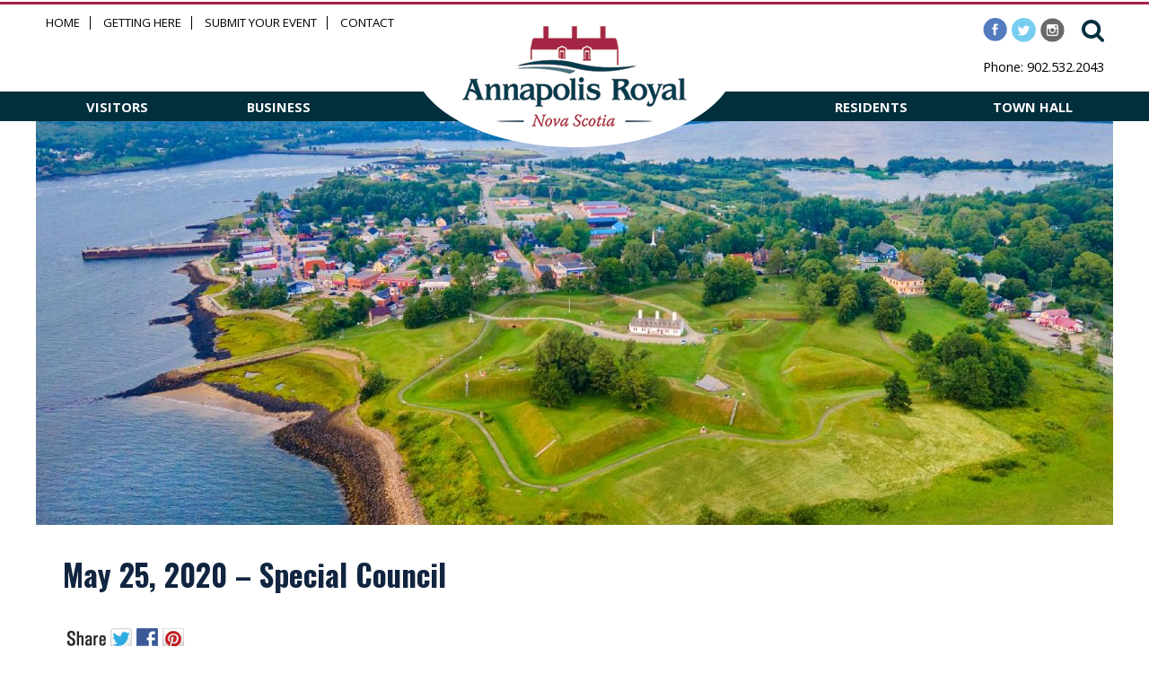

--- FILE ---
content_type: text/html; charset=UTF-8
request_url: https://annapolisroyal.com/minutes/may-25-2020-special-council-unapproved-draft/
body_size: 10059
content:
<!DOCTYPE html PUBLIC "-//W3C//DTD XHTML 1.0 Transitional//EN" "http://www.w3.org/TR/xhtml1/DTD/xhtml1-strict.dtd">
<html xmlns="http://www.w3.org/1999/xhtml" lang="en-CA">
<head profile="http://gmpg.org/xfn/11">
	<title>May 25, 2020 - Special Council - Town of Annapolis Royal</title>
    <meta http-equiv="content-type" content="text/html; charset=UTF-8" />

	    <meta name='robots' content='index, follow, max-image-preview:large, max-snippet:-1, max-video-preview:-1' />
	<style>img:is([sizes="auto" i], [sizes^="auto," i]) { contain-intrinsic-size: 3000px 1500px }</style>
	<link rel="dns-prefetch" href="https://static.hupso.com/share/js/share_toolbar.js"><link rel="preconnect" href="https://static.hupso.com/share/js/share_toolbar.js"><link rel="preload" href="https://static.hupso.com/share/js/share_toolbar.js"><meta property="og:image" content="https://annapolisroyal.com/wp-content/uploads/2020/07/header-8-2020.jpg"/>
	<!-- This site is optimized with the Yoast SEO plugin v26.8 - https://yoast.com/product/yoast-seo-wordpress/ -->
	<link rel="canonical" href="https://annapolisroyal.com/minutes/may-25-2020-special-council-unapproved-draft/" />
	<meta property="og:locale" content="en_US" />
	<meta property="og:type" content="article" />
	<meta property="og:title" content="May 25, 2020 - Special Council - Town of Annapolis Royal" />
	<meta property="og:url" content="https://annapolisroyal.com/minutes/may-25-2020-special-council-unapproved-draft/" />
	<meta property="og:site_name" content="Town of Annapolis Royal" />
	<meta property="article:publisher" content="https://www.facebook.com/townofannapolisroyal/" />
	<meta property="article:modified_time" content="2020-06-23T15:55:51+00:00" />
	<meta property="og:image" content="https://annapolisroyal.com/wp-content/uploads/2017/01/ar-logo-2015-email.png" />
	<meta property="og:image:width" content="200" />
	<meta property="og:image:height" content="90" />
	<meta property="og:image:type" content="image/png" />
	<meta name="twitter:card" content="summary_large_image" />
	<meta name="twitter:site" content="@townofannapolis" />
	<script type="application/ld+json" class="yoast-schema-graph">{"@context":"https://schema.org","@graph":[{"@type":"WebPage","@id":"https://annapolisroyal.com/minutes/may-25-2020-special-council-unapproved-draft/","url":"https://annapolisroyal.com/minutes/may-25-2020-special-council-unapproved-draft/","name":"May 25, 2020 - Special Council - Town of Annapolis Royal","isPartOf":{"@id":"https://annapolisroyal.com/#website"},"datePublished":"2020-05-25T19:25:54+00:00","dateModified":"2020-06-23T15:55:51+00:00","breadcrumb":{"@id":"https://annapolisroyal.com/minutes/may-25-2020-special-council-unapproved-draft/#breadcrumb"},"inLanguage":"en-CA","potentialAction":[{"@type":"ReadAction","target":["https://annapolisroyal.com/minutes/may-25-2020-special-council-unapproved-draft/"]}]},{"@type":"BreadcrumbList","@id":"https://annapolisroyal.com/minutes/may-25-2020-special-council-unapproved-draft/#breadcrumb","itemListElement":[{"@type":"ListItem","position":1,"name":"Home","item":"https://annapolisroyal.com/"},{"@type":"ListItem","position":2,"name":"Minutes","item":"https://annapolisroyal.com/minutes/"},{"@type":"ListItem","position":3,"name":"May 25, 2020 &#8211; Special Council"}]},{"@type":"WebSite","@id":"https://annapolisroyal.com/#website","url":"https://annapolisroyal.com/","name":"Town of Annapolis Royal","description":"","publisher":{"@id":"https://annapolisroyal.com/#organization"},"potentialAction":[{"@type":"SearchAction","target":{"@type":"EntryPoint","urlTemplate":"https://annapolisroyal.com/?s={search_term_string}"},"query-input":{"@type":"PropertyValueSpecification","valueRequired":true,"valueName":"search_term_string"}}],"inLanguage":"en-CA"},{"@type":"Organization","@id":"https://annapolisroyal.com/#organization","name":"Town of Annapolis Royal","url":"https://annapolisroyal.com/","logo":{"@type":"ImageObject","inLanguage":"en-CA","@id":"https://annapolisroyal.com/#/schema/logo/image/","url":"https://annapolisroyal.com/wp-content/uploads/2017/01/ar-logo-2015-email.png","contentUrl":"https://annapolisroyal.com/wp-content/uploads/2017/01/ar-logo-2015-email.png","width":200,"height":90,"caption":"Town of Annapolis Royal"},"image":{"@id":"https://annapolisroyal.com/#/schema/logo/image/"},"sameAs":["https://www.facebook.com/townofannapolisroyal/","https://x.com/townofannapolis","https://www.instagram.com/townofannapolisroyal/"]}]}</script>
	<!-- / Yoast SEO plugin. -->


<link rel='dns-prefetch' href='//maps.googleapis.com' />
<link rel='dns-prefetch' href='//netdna.bootstrapcdn.com' />
<link rel='stylesheet' id='twb-open-sans-css' href='https://fonts.googleapis.com/css?family=Open+Sans%3A300%2C400%2C500%2C600%2C700%2C800&#038;display=swap&#038;ver=6.8.3' type='text/css' media='all' />
<link rel='stylesheet' id='twbbwg-global-css' href='https://annapolisroyal.com/wp-content/plugins/photo-gallery/booster/assets/css/global.css?ver=1.0.0' type='text/css' media='all' />
<link rel='stylesheet' id='tribe-events-pro-mini-calendar-block-styles-css' href='https://annapolisroyal.com/wp-content/plugins/events-calendar-pro/build/css/tribe-events-pro-mini-calendar-block.css?ver=7.7.12' type='text/css' media='all' />
<link rel='stylesheet' id='sbi_styles-css' href='https://annapolisroyal.com/wp-content/plugins/instagram-feed/css/sbi-styles.min.css?ver=6.10.0' type='text/css' media='all' />
<link rel='stylesheet' id='wp-block-library-css' href='https://annapolisroyal.com/wp-includes/css/dist/block-library/style.min.css?ver=6.8.3' type='text/css' media='all' />
<style id='classic-theme-styles-inline-css' type='text/css'>
/*! This file is auto-generated */
.wp-block-button__link{color:#fff;background-color:#32373c;border-radius:9999px;box-shadow:none;text-decoration:none;padding:calc(.667em + 2px) calc(1.333em + 2px);font-size:1.125em}.wp-block-file__button{background:#32373c;color:#fff;text-decoration:none}
</style>
<style id='global-styles-inline-css' type='text/css'>
:root{--wp--preset--aspect-ratio--square: 1;--wp--preset--aspect-ratio--4-3: 4/3;--wp--preset--aspect-ratio--3-4: 3/4;--wp--preset--aspect-ratio--3-2: 3/2;--wp--preset--aspect-ratio--2-3: 2/3;--wp--preset--aspect-ratio--16-9: 16/9;--wp--preset--aspect-ratio--9-16: 9/16;--wp--preset--color--black: #000000;--wp--preset--color--cyan-bluish-gray: #abb8c3;--wp--preset--color--white: #ffffff;--wp--preset--color--pale-pink: #f78da7;--wp--preset--color--vivid-red: #cf2e2e;--wp--preset--color--luminous-vivid-orange: #ff6900;--wp--preset--color--luminous-vivid-amber: #fcb900;--wp--preset--color--light-green-cyan: #7bdcb5;--wp--preset--color--vivid-green-cyan: #00d084;--wp--preset--color--pale-cyan-blue: #8ed1fc;--wp--preset--color--vivid-cyan-blue: #0693e3;--wp--preset--color--vivid-purple: #9b51e0;--wp--preset--gradient--vivid-cyan-blue-to-vivid-purple: linear-gradient(135deg,rgba(6,147,227,1) 0%,rgb(155,81,224) 100%);--wp--preset--gradient--light-green-cyan-to-vivid-green-cyan: linear-gradient(135deg,rgb(122,220,180) 0%,rgb(0,208,130) 100%);--wp--preset--gradient--luminous-vivid-amber-to-luminous-vivid-orange: linear-gradient(135deg,rgba(252,185,0,1) 0%,rgba(255,105,0,1) 100%);--wp--preset--gradient--luminous-vivid-orange-to-vivid-red: linear-gradient(135deg,rgba(255,105,0,1) 0%,rgb(207,46,46) 100%);--wp--preset--gradient--very-light-gray-to-cyan-bluish-gray: linear-gradient(135deg,rgb(238,238,238) 0%,rgb(169,184,195) 100%);--wp--preset--gradient--cool-to-warm-spectrum: linear-gradient(135deg,rgb(74,234,220) 0%,rgb(151,120,209) 20%,rgb(207,42,186) 40%,rgb(238,44,130) 60%,rgb(251,105,98) 80%,rgb(254,248,76) 100%);--wp--preset--gradient--blush-light-purple: linear-gradient(135deg,rgb(255,206,236) 0%,rgb(152,150,240) 100%);--wp--preset--gradient--blush-bordeaux: linear-gradient(135deg,rgb(254,205,165) 0%,rgb(254,45,45) 50%,rgb(107,0,62) 100%);--wp--preset--gradient--luminous-dusk: linear-gradient(135deg,rgb(255,203,112) 0%,rgb(199,81,192) 50%,rgb(65,88,208) 100%);--wp--preset--gradient--pale-ocean: linear-gradient(135deg,rgb(255,245,203) 0%,rgb(182,227,212) 50%,rgb(51,167,181) 100%);--wp--preset--gradient--electric-grass: linear-gradient(135deg,rgb(202,248,128) 0%,rgb(113,206,126) 100%);--wp--preset--gradient--midnight: linear-gradient(135deg,rgb(2,3,129) 0%,rgb(40,116,252) 100%);--wp--preset--font-size--small: 13px;--wp--preset--font-size--medium: 20px;--wp--preset--font-size--large: 36px;--wp--preset--font-size--x-large: 42px;--wp--preset--spacing--20: 0.44rem;--wp--preset--spacing--30: 0.67rem;--wp--preset--spacing--40: 1rem;--wp--preset--spacing--50: 1.5rem;--wp--preset--spacing--60: 2.25rem;--wp--preset--spacing--70: 3.38rem;--wp--preset--spacing--80: 5.06rem;--wp--preset--shadow--natural: 6px 6px 9px rgba(0, 0, 0, 0.2);--wp--preset--shadow--deep: 12px 12px 50px rgba(0, 0, 0, 0.4);--wp--preset--shadow--sharp: 6px 6px 0px rgba(0, 0, 0, 0.2);--wp--preset--shadow--outlined: 6px 6px 0px -3px rgba(255, 255, 255, 1), 6px 6px rgba(0, 0, 0, 1);--wp--preset--shadow--crisp: 6px 6px 0px rgba(0, 0, 0, 1);}:where(.is-layout-flex){gap: 0.5em;}:where(.is-layout-grid){gap: 0.5em;}body .is-layout-flex{display: flex;}.is-layout-flex{flex-wrap: wrap;align-items: center;}.is-layout-flex > :is(*, div){margin: 0;}body .is-layout-grid{display: grid;}.is-layout-grid > :is(*, div){margin: 0;}:where(.wp-block-columns.is-layout-flex){gap: 2em;}:where(.wp-block-columns.is-layout-grid){gap: 2em;}:where(.wp-block-post-template.is-layout-flex){gap: 1.25em;}:where(.wp-block-post-template.is-layout-grid){gap: 1.25em;}.has-black-color{color: var(--wp--preset--color--black) !important;}.has-cyan-bluish-gray-color{color: var(--wp--preset--color--cyan-bluish-gray) !important;}.has-white-color{color: var(--wp--preset--color--white) !important;}.has-pale-pink-color{color: var(--wp--preset--color--pale-pink) !important;}.has-vivid-red-color{color: var(--wp--preset--color--vivid-red) !important;}.has-luminous-vivid-orange-color{color: var(--wp--preset--color--luminous-vivid-orange) !important;}.has-luminous-vivid-amber-color{color: var(--wp--preset--color--luminous-vivid-amber) !important;}.has-light-green-cyan-color{color: var(--wp--preset--color--light-green-cyan) !important;}.has-vivid-green-cyan-color{color: var(--wp--preset--color--vivid-green-cyan) !important;}.has-pale-cyan-blue-color{color: var(--wp--preset--color--pale-cyan-blue) !important;}.has-vivid-cyan-blue-color{color: var(--wp--preset--color--vivid-cyan-blue) !important;}.has-vivid-purple-color{color: var(--wp--preset--color--vivid-purple) !important;}.has-black-background-color{background-color: var(--wp--preset--color--black) !important;}.has-cyan-bluish-gray-background-color{background-color: var(--wp--preset--color--cyan-bluish-gray) !important;}.has-white-background-color{background-color: var(--wp--preset--color--white) !important;}.has-pale-pink-background-color{background-color: var(--wp--preset--color--pale-pink) !important;}.has-vivid-red-background-color{background-color: var(--wp--preset--color--vivid-red) !important;}.has-luminous-vivid-orange-background-color{background-color: var(--wp--preset--color--luminous-vivid-orange) !important;}.has-luminous-vivid-amber-background-color{background-color: var(--wp--preset--color--luminous-vivid-amber) !important;}.has-light-green-cyan-background-color{background-color: var(--wp--preset--color--light-green-cyan) !important;}.has-vivid-green-cyan-background-color{background-color: var(--wp--preset--color--vivid-green-cyan) !important;}.has-pale-cyan-blue-background-color{background-color: var(--wp--preset--color--pale-cyan-blue) !important;}.has-vivid-cyan-blue-background-color{background-color: var(--wp--preset--color--vivid-cyan-blue) !important;}.has-vivid-purple-background-color{background-color: var(--wp--preset--color--vivid-purple) !important;}.has-black-border-color{border-color: var(--wp--preset--color--black) !important;}.has-cyan-bluish-gray-border-color{border-color: var(--wp--preset--color--cyan-bluish-gray) !important;}.has-white-border-color{border-color: var(--wp--preset--color--white) !important;}.has-pale-pink-border-color{border-color: var(--wp--preset--color--pale-pink) !important;}.has-vivid-red-border-color{border-color: var(--wp--preset--color--vivid-red) !important;}.has-luminous-vivid-orange-border-color{border-color: var(--wp--preset--color--luminous-vivid-orange) !important;}.has-luminous-vivid-amber-border-color{border-color: var(--wp--preset--color--luminous-vivid-amber) !important;}.has-light-green-cyan-border-color{border-color: var(--wp--preset--color--light-green-cyan) !important;}.has-vivid-green-cyan-border-color{border-color: var(--wp--preset--color--vivid-green-cyan) !important;}.has-pale-cyan-blue-border-color{border-color: var(--wp--preset--color--pale-cyan-blue) !important;}.has-vivid-cyan-blue-border-color{border-color: var(--wp--preset--color--vivid-cyan-blue) !important;}.has-vivid-purple-border-color{border-color: var(--wp--preset--color--vivid-purple) !important;}.has-vivid-cyan-blue-to-vivid-purple-gradient-background{background: var(--wp--preset--gradient--vivid-cyan-blue-to-vivid-purple) !important;}.has-light-green-cyan-to-vivid-green-cyan-gradient-background{background: var(--wp--preset--gradient--light-green-cyan-to-vivid-green-cyan) !important;}.has-luminous-vivid-amber-to-luminous-vivid-orange-gradient-background{background: var(--wp--preset--gradient--luminous-vivid-amber-to-luminous-vivid-orange) !important;}.has-luminous-vivid-orange-to-vivid-red-gradient-background{background: var(--wp--preset--gradient--luminous-vivid-orange-to-vivid-red) !important;}.has-very-light-gray-to-cyan-bluish-gray-gradient-background{background: var(--wp--preset--gradient--very-light-gray-to-cyan-bluish-gray) !important;}.has-cool-to-warm-spectrum-gradient-background{background: var(--wp--preset--gradient--cool-to-warm-spectrum) !important;}.has-blush-light-purple-gradient-background{background: var(--wp--preset--gradient--blush-light-purple) !important;}.has-blush-bordeaux-gradient-background{background: var(--wp--preset--gradient--blush-bordeaux) !important;}.has-luminous-dusk-gradient-background{background: var(--wp--preset--gradient--luminous-dusk) !important;}.has-pale-ocean-gradient-background{background: var(--wp--preset--gradient--pale-ocean) !important;}.has-electric-grass-gradient-background{background: var(--wp--preset--gradient--electric-grass) !important;}.has-midnight-gradient-background{background: var(--wp--preset--gradient--midnight) !important;}.has-small-font-size{font-size: var(--wp--preset--font-size--small) !important;}.has-medium-font-size{font-size: var(--wp--preset--font-size--medium) !important;}.has-large-font-size{font-size: var(--wp--preset--font-size--large) !important;}.has-x-large-font-size{font-size: var(--wp--preset--font-size--x-large) !important;}
:where(.wp-block-post-template.is-layout-flex){gap: 1.25em;}:where(.wp-block-post-template.is-layout-grid){gap: 1.25em;}
:where(.wp-block-columns.is-layout-flex){gap: 2em;}:where(.wp-block-columns.is-layout-grid){gap: 2em;}
:root :where(.wp-block-pullquote){font-size: 1.5em;line-height: 1.6;}
</style>
<link rel='stylesheet' id='hupso_css-css' href='https://annapolisroyal.com/wp-content/plugins/hupso-share-buttons-for-twitter-facebook-google/style.css?ver=6.8.3' type='text/css' media='all' />
<link rel='stylesheet' id='pc_google_analytics-frontend-css' href='https://annapolisroyal.com/wp-content/plugins/pc-google-analytics/assets/css/frontend.css?ver=1.0.0' type='text/css' media='all' />
<link rel='stylesheet' id='responsive-lightbox-nivo-css' href='https://annapolisroyal.com/wp-content/plugins/responsive-lightbox/assets/nivo/nivo-lightbox.min.css?ver=1.3.1' type='text/css' media='all' />
<link rel='stylesheet' id='responsive-lightbox-nivo-default-css' href='https://annapolisroyal.com/wp-content/plugins/responsive-lightbox/assets/nivo/themes/default/default.css?ver=1.3.1' type='text/css' media='all' />
<link rel='stylesheet' id='font-awesome-css' href='//netdna.bootstrapcdn.com/font-awesome/4.1.0/css/font-awesome.css' type='text/css' media='screen' />
<script type="text/javascript" src="https://annapolisroyal.com/wp-includes/js/jquery/jquery.min.js?ver=3.7.1" id="jquery-core-js"></script>
<script type="text/javascript" src="https://annapolisroyal.com/wp-includes/js/jquery/jquery-migrate.min.js?ver=3.4.1" id="jquery-migrate-js"></script>
<script type="text/javascript" src="https://annapolisroyal.com/wp-content/themes/annapolisroyal/scripts/general.js?v=1769274947&amp;ver=6.8.3" id="general-js"></script>
<script type="text/javascript" src="https://maps.googleapis.com/maps/api/js?v=3.exp&amp;sensor=false&amp;ver=6.8.3" id="googlemapsapi-js"></script>
<script type="text/javascript" src="https://annapolisroyal.com/wp-content/themes/annapolisroyal/scripts/googlemap.js?ver=6.8.3" id="googlemap-js"></script>
<script type="text/javascript" src="https://annapolisroyal.com/wp-content/plugins/photo-gallery/booster/assets/js/circle-progress.js?ver=1.2.2" id="twbbwg-circle-js"></script>
<script type="text/javascript" id="twbbwg-global-js-extra">
/* <![CDATA[ */
var twb = {"nonce":"8036e84135","ajax_url":"https:\/\/annapolisroyal.com\/wp-admin\/admin-ajax.php","plugin_url":"https:\/\/annapolisroyal.com\/wp-content\/plugins\/photo-gallery\/booster","href":"https:\/\/annapolisroyal.com\/wp-admin\/admin.php?page=twbbwg_photo-gallery"};
var twb = {"nonce":"8036e84135","ajax_url":"https:\/\/annapolisroyal.com\/wp-admin\/admin-ajax.php","plugin_url":"https:\/\/annapolisroyal.com\/wp-content\/plugins\/photo-gallery\/booster","href":"https:\/\/annapolisroyal.com\/wp-admin\/admin.php?page=twbbwg_photo-gallery"};
/* ]]> */
</script>
<script type="text/javascript" src="https://annapolisroyal.com/wp-content/plugins/photo-gallery/booster/assets/js/global.js?ver=1.0.0" id="twbbwg-global-js"></script>
<script type="text/javascript" src="https://annapolisroyal.com/wp-content/plugins/pc-google-analytics/assets/js/frontend.min.js?ver=1.0.0" id="pc_google_analytics-frontend-js"></script>
<script type="text/javascript" src="https://annapolisroyal.com/wp-content/plugins/responsive-lightbox/assets/infinitescroll/infinite-scroll.pkgd.min.js?ver=4.0.1" id="responsive-lightbox-infinite-scroll-js"></script>
<link rel="https://api.w.org/" href="https://annapolisroyal.com/wp-json/" /><link rel="EditURI" type="application/rsd+xml" title="RSD" href="https://annapolisroyal.com/xmlrpc.php?rsd" />
<meta name="generator" content="WordPress 6.8.3" />
<link rel='shortlink' href='https://annapolisroyal.com/?p=17336' />
<link rel="alternate" title="oEmbed (JSON)" type="application/json+oembed" href="https://annapolisroyal.com/wp-json/oembed/1.0/embed?url=https%3A%2F%2Fannapolisroyal.com%2Fminutes%2Fmay-25-2020-special-council-unapproved-draft%2F" />
<link rel="alternate" title="oEmbed (XML)" type="text/xml+oembed" href="https://annapolisroyal.com/wp-json/oembed/1.0/embed?url=https%3A%2F%2Fannapolisroyal.com%2Fminutes%2Fmay-25-2020-special-council-unapproved-draft%2F&#038;format=xml" />
	<script>
		(function(i,s,o,g,r,a,m){i['GoogleAnalyticsObject']=r;i[r]=i[r]||function(){
		(i[r].q=i[r].q||[]).push(arguments)},i[r].l=1*new Date();a=s.createElement(o),
		m=s.getElementsByTagName(o)[0];a.async=1;a.src=g;m.parentNode.insertBefore(a,m)
		})(window,document,'script','//www.google-analytics.com/analytics.js','ga');
		
		ga('create', 'UA-889019-3', 'auto');
		ga('send', 'pageview');
		
		</script>

<style>
.scroll-back-to-top-wrapper {
    position: fixed;
	opacity: 0;
	visibility: hidden;
	overflow: hidden;
	text-align: center;
	z-index: 99999999;
    background-color: #777777;
	color: #eeeeee;
	width: 50px;
	height: 48px;
	line-height: 48px;
	right: 30px;
	bottom: 30px;
	padding-top: 2px;
	border-top-left-radius: 10px;
	border-top-right-radius: 10px;
	border-bottom-right-radius: 10px;
	border-bottom-left-radius: 10px;
	-webkit-transition: all 0.5s ease-in-out;
	-moz-transition: all 0.5s ease-in-out;
	-ms-transition: all 0.5s ease-in-out;
	-o-transition: all 0.5s ease-in-out;
	transition: all 0.5s ease-in-out;
}
.scroll-back-to-top-wrapper:hover {
	background-color: #888888;
  color: #eeeeee;
}
.scroll-back-to-top-wrapper.show {
    visibility:visible;
    cursor:pointer;
	opacity: 0.8;
}
.scroll-back-to-top-wrapper i.fa {
	line-height: inherit;
}
.scroll-back-to-top-wrapper .fa-lg {
	vertical-align: 0;
}
</style><meta name="tec-api-version" content="v1"><meta name="tec-api-origin" content="https://annapolisroyal.com"><link rel="alternate" href="https://annapolisroyal.com/wp-json/tribe/events/v1/" />		
	<link rel="stylesheet" type="text/css" href="https://annapolisroyal.com/wp-content/themes/annapolisroyal/style.css?v=1769274947" />
	<link rel="stylesheet" type="text/css" href="https://annapolisroyal.com/wp-content/themes/annapolisroyal/mobile-menu.css" />
    <link rel="stylesheet" type="text/css" media="print" href="https://annapolisroyal.com/wp-content/themes/annapolisroyal/print.css" />
	<link rel="icon" type="image/png" href="https://annapolisroyal.com/wp-content/themes/annapolisroyal/images/favicon.png" />
	<link href="https://fonts.googleapis.com/css?family=Oswald:400,700|Roboto|Open+Sans" rel="stylesheet">
	<meta name="viewport" content="width=device-width, initial-scale=1.0">
	<meta name="SKYPE_TOOLBAR" content="SKYPE_TOOLBAR_PARSER_COMPATIBLE" />
	<meta name="format-detection" content="telephone=no">
	<script type="text/javascript">
	jQuery(document).ready(function($) {
  	
	})
	
	function showmobilemenu() {
		if(!jQuery('.responsive-menu').is(':visible')) jQuery('.responsive-menu').slideDown( "slow", function() {
    	// Animation complete.
  		});
		else jQuery('.responsive-menu').slideUp( "slow", function() {
    	// Animation complete.
  		});
	}
	
	function showmobilesubmenu(menu) {
		if(!jQuery('.responsive-menu-'+menu).is(':visible')) jQuery('.responsive-menu-'+menu).slideDown( "slow", function() {
    	// Animation complete.
  		});
		else jQuery('.responsive-menu-'+menu).slideUp( "slow", function() {
    	// Animation complete.
  		});
	}
	</script>
</head>

<body class="wp-singular minutes-template-default single single-minutes postid-17336 single-format-standard wp-theme-annapolisroyal do-etfw tribe-no-js metaslider-plugin tribe-theme-annapolisroyal">



<div class="navigation-container">
	<!-- Mobile menu -->
	<div class="mobile-nav" style="z-index:999999 !important;">
		<a href="javascript:void(0);" onclick="showmobilemenu();">
		<div class="menu-btn-container">
	    	<div class="menu-btn" id="menu-btn">
	        	<div></div>
	          	<span></span>
	          	<span></span>
	          	<span></span>
				<span id="menu-text">MENU</span>
	     	</div>
	    </div>
		</a>
		
	    <div class="responsive-menu">
	        <div class="menu-header"><ul id="menu-main-menu" class="mobilemenu"><li id="menu-item-59" class="first-menu-item menu-item menu-item-type-post_type menu-item-object-page menu-item-home menu-item-59"><a href="https://annapolisroyal.com/" onclick="return true">Home</a></li>
<li id="menu-item-99" class="menu-item menu-item-type-post_type menu-item-object-page menu-item-99"><a href="https://annapolisroyal.com/visitors/" onclick="return true">Visitors</a></li>
<li id="menu-item-108" class="menu-item menu-item-type-post_type menu-item-object-page menu-item-108"><a href="https://annapolisroyal.com/business/" onclick="return true">Business</a></li>
<li id="menu-item-100" class="menu-item menu-item-type-post_type menu-item-object-page menu-item-100"><a href="https://annapolisroyal.com/residents/" onclick="return true">Residents</a></li>
<li id="menu-item-107" class="menu-item menu-item-type-post_type menu-item-object-page menu-item-107"><a href="https://annapolisroyal.com/town-hall/" onclick="return true">Town Hall</a></li>
<li id="menu-item-74" class="menu-item menu-item-type-post_type menu-item-object-page menu-item-74"><a href="https://annapolisroyal.com/visitors/getting-here/" title="Getting to Annapolis Royal" onclick="return true">Getting Here</a></li>
<li id="menu-item-72" class="last-menu-item menu-item menu-item-type-post_type menu-item-object-page menu-item-72"><a href="https://annapolisroyal.com/town-hall/contacts/" onclick="return true">Contact Information</a></li>
</ul></div>	     </div>
		 
	</div>
	
</div>


<div id="topheader">
	<div class="inner">
		<div class="logo-mobile">
			<a href="/"><img src="https://annapolisroyal.com/wp-content/themes/annapolisroyal/images/logo-mobile.png" alt="Annapolis Royal, Nova Scotia - Where History Meets Opportunity" title="Annapolis Royal, Nova Scotia - Where History Meets Opportunity"/></a>
		</div>
			
		<div class="topmenu">
			<div class="menu-top-header-menu-container"><ul id="menu-top-header-menu" class="menu"><li id="menu-item-69" class="first-menu-item menu-item menu-item-type-post_type menu-item-object-page menu-item-home menu-item-69"><a href="https://annapolisroyal.com/" onclick="return true">Home</a></li>
<li id="menu-item-68" class="menu-item menu-item-type-post_type menu-item-object-page menu-item-68"><a href="https://annapolisroyal.com/visitors/getting-here/" title="Getting to Annapolis Royal" onclick="return true">Getting Here</a></li>
<li id="menu-item-28283" class="menu-item menu-item-type-custom menu-item-object-custom menu-item-28283"><a href="https://annapolisroyal.com/events/community/add/" onclick="return true">Submit Your Event</a></li>
<li id="menu-item-67" class="last-menu-item menu-item menu-item-type-post_type menu-item-object-page menu-item-67"><a href="https://annapolisroyal.com/town-hall/contacts/" title="Contact Information" onclick="return true">Contact</a></li>
</ul></div>       
		</div>
		
		
		<div id="header-subsection">
			<div class="socialmedia">
			<a href="https://www.instagram.com/townofannapolisroyal/" target="_blank"><img src="https://annapolisroyal.com/wp-content/themes/annapolisroyal/images/instagram.png" alt="" title="" class="socialmedia-icon"/></a>
			<a href="https://twitter.com/townofannapolis" target="_blank"><img src="https://annapolisroyal.com/wp-content/themes/annapolisroyal/images/twitter.png" alt="" title="" class="socialmedia-icon"/></a>
			<a href="https://www.facebook.com/townofannapolisroyal/" target="_blank"><img src="https://annapolisroyal.com/wp-content/themes/annapolisroyal/images/facebook.png" alt="" title="" class="socialmedia-icon"/></a>
			</div>
			<div class="searchbar">
				<i id="searchButton" class="fa fa-search" aria-hidden="true"></i>
				<div class="ova_search_popup">
	<div class="search-popup__overlay"></div>
	<div class="container">
		<form role="search" method="get" class="search-form" action="https://annapolisroyal.com/">
		        <input type="search" class="search-field" placeholder="I'm looking for …" value="" name="s" title="Search for:">
   			 	<button type="submit" class="search-submit" aria-label="Search">
   			 		<i id="searchButton" class="fa fa-search" aria-hidden="true"></i>
   			 	</button>
		</form>									
	</div>
	<div class="closeButton">
		<i class="fa fa-times" aria-hidden="true"></i>
	</div>
</div>			</div>
			<br clear="all"/>
			<p class="contact">Phone: 902.532.2043</p>
		</div>
	</div>
</div>
<div id="bluebar">
	<div class="inner">
	<div class="menuleft">
		<a href="/visitors" style="float:left;width:50%;text-align:center;">VISITORS</a>
		<a href="/business" style="float:left;width:50%;text-align:center;">BUSINESS</a>
	</div>
	<div class="menuright">
		<a href="/residents" style="float:left;width:50%;text-align:center;">RESIDENTS</a>
		<a href="/town-hall" style="float:left;width:50%;text-align:center;">TOWN HALL</a>
	</div>
	</div>
</div>

<div id="header">
	<div class="logo">
		<a href="/"><img src="https://annapolisroyal.com/wp-content/themes/annapolisroyal/images/logo.png" alt="Annapolis Royal, Nova Scotia - Where History Meets Opportunity" title="Annapolis Royal, Nova Scotia - Where History Meets Opportunity"/></a>
	</div>
	
	<!-- Header / Slide Show --------------->
			<div class="staticheader" style="position:relative;z-index:1;max-height:450px;height:100%;">
			<picture class="">
					<source media="(min-width: 375px)" srcset="https://annapolisroyal.com/wp-content/uploads/2023/06/DJI_0386-1-1200x450.jpg">

				<img src="https://annapolisroyal.com/wp-content/uploads/2023/06/DJI_0386-1-1200x450.jpg"
				     alt=""
				     loading="lazy"
				     draggable="false"
				     style="object-position: 50% 50%;">
			</picture>
								</div>
				
		<!-- Navigation --------------->
		</div>

<div id="main">
			<div id="container">
		    <div id="content">
				<div id="main-column-full-width">
					                                        
	            	<div class="entry-content">
						<h1 class="entry-title">May 25, 2020 &#8211; Special Council</h1>
						<div style="padding-bottom:20px; padding-top:10px;" class="hupso-share-buttons"><!-- Hupso Share Buttons - https://www.hupso.com/share/ --><a class="hupso_toolbar" href="https://www.hupso.com/share/"><img decoding="async" src="https://static.hupso.com/share/buttons/share-medium.png" style="border:0px; padding-top: 5px; float:left;" alt="Share Button"/></a><script type="text/javascript">var hupso_services_t=new Array("Twitter","Facebook","Google Plus","Pinterest");var hupso_background_t="#EAF4FF";var hupso_border_t="#66CCFF";var hupso_toolbar_size_t="medium";var hupso_image_folder_url = "";var hupso_url_t="";var hupso_title_t="May%2025%2C%202020%20-%20Special%20Council";</script><script type="text/javascript" src="https://static.hupso.com/share/js/share_toolbar.js"></script><!-- Hupso Share Buttons --></div>						
												
						<div style="padding-bottom:20px; padding-top:10px;" class="hupso-share-buttons"><!-- Hupso Share Buttons - https://www.hupso.com/share/ --><a class="hupso_toolbar" href="https://www.hupso.com/share/"><img src="https://static.hupso.com/share/buttons/share-medium.png" style="border:0px; padding-top: 5px; float:left;" alt="Share Button"/></a><script type="text/javascript">var hupso_services_t=new Array("Twitter","Facebook","Google Plus","Pinterest");var hupso_background_t="#EAF4FF";var hupso_border_t="#66CCFF";var hupso_toolbar_size_t="medium";var hupso_image_folder_url = "";var hupso_url_t="https://annapolisroyal.com/minutes/may-25-2020-special-council-unapproved-draft/";var hupso_title_t="May 25, 2020 - Special Council";</script><script type="text/javascript" src="https://static.hupso.com/share/js/share_toolbar.js"></script><!-- Hupso Share Buttons --></div>					</div><!-- .entry-content -->
					
	            </div>
			</div>
	</div><!-- #container -->
	
	
        
        
		
		
	</div><!-- #main -->
	</div><!-- #wrapper --> 
	
	
	<div id="footer">
    	<div class="inner">
			<div class="section">
									<div class="footer-widget">
					    <div id="facebook_page_plugin_widget-2" class="widget-container widget_facebook_page_plugin_widget"><div class="cameronjonesweb_facebook_page_plugin" data-version="1.9.2" data-implementation="widget" id="cuCXZDSF7vMn2Yg" data-method="sdk"><div id="fb-root"></div><script async defer crossorigin="anonymous" src="https://connect.facebook.net/en_CA/sdk.js#xfbml=1&version=v23.0"></script><div class="fb-page" data-href="https://facebook.com/townofannapolisroyal/"  data-width="340" data-max-width="340" data-height="400" data-hide-cover="false" data-show-facepile="false" data-tabs="timeline" data-hide-cta="false" data-small-header="true" data-adapt-container-width="true"><div class="fb-xfbml-parse-ignore"><blockquote cite="https://www.facebook.com/townofannapolisroyal/"><a href="https://www.facebook.com/townofannapolisroyal/">https://www.facebook.com/townofannapolisroyal/</a></blockquote></div></div></div></div>					</div>
							</div>
		
			<div class="section">
									<div class="footer-widget">
					    <div id="black-studio-tinymce-3" class="widget-container widget_black_studio_tinymce"><h3 class="widget-title">Quick Links</h3><div class="textwidget"><p><a href="/visitors/festivals-and-events/">Festivals and Events</a><br />
<a href="/visitors/restaurants-and-dining/">Restaurants and Dining</a><br />
<a href="/residents/moving-annapolis-royal/">Moving to Annapolis Royal</a><br />
<a href="/business/starting-business-annapolis-royal/">Starting a Business</a><br />
<a href="/residents/culture/">Culture</a><br />
<a href="/residents/recreation/">Recreation</a><br />
<a href="https://annapolisroyal.com/businesses/">Business Directory</a><br />
<a href="https://annapolisroyal.com/events/community/add/">Submit Your Event</a></p>
</div></div><div id="mc4wp_form_widget-2" class="widget-container widget_mc4wp_form_widget"><h3 class="widget-title">Newsletter Sign-Up</h3><script>(function() {
	window.mc4wp = window.mc4wp || {
		listeners: [],
		forms: {
			on: function(evt, cb) {
				window.mc4wp.listeners.push(
					{
						event   : evt,
						callback: cb
					}
				);
			}
		}
	}
})();
</script><!-- Mailchimp for WordPress v4.11.1 - https://wordpress.org/plugins/mailchimp-for-wp/ --><form id="mc4wp-form-1" class="mc4wp-form mc4wp-form-2827" method="post" data-id="2827" data-name="Newsletter Sign-up" ><div class="mc4wp-form-fields"><p>
  Sign-up to receive our monthly newsletter
</p>

<p>
	<label>Email address: </label>
	<input type="email" name="EMAIL" placeholder="Your email address" required />
</p>

<p>
	<input type="submit" value="Sign up" />
</p></div><label style="display: none !important;">Leave this field empty if you're human: <input type="text" name="_mc4wp_honeypot" value="" tabindex="-1" autocomplete="off" /></label><input type="hidden" name="_mc4wp_timestamp" value="1769274947" /><input type="hidden" name="_mc4wp_form_id" value="2827" /><input type="hidden" name="_mc4wp_form_element_id" value="mc4wp-form-1" /><div class="mc4wp-response"></div></form><!-- / Mailchimp for WordPress Plugin --></div>					</div>
							</div>
			
			<div class="section">
									<div class="footer-widget">
					    <div id="black-studio-tinymce-4" class="widget-container widget_black_studio_tinymce"><h3 class="widget-title fancy">CONTACT</h3><div class="textwidget"><p style="text-align: right;">Town of Annapolis Royal<br />
285 St. George Street, Box 310<br />
Annapolis Royal, Nova Scotia B0S 1A0</p>
<p style="text-align: right;">Monday to Friday: 8:30 am - 4:30 pm<br />
Phone: (902) 532-2043<br />
<a href="mailto:admin@annapolisroyal.com">admin@annapolisroyal.com</a></p>
</div></div>					</div>
							</div>
			
			
							
			<div class="copyright">
								<p>Copyright &copy; 2026 <a href="/" title="Town of Annapolis Royal">Town of Annapolis Royal</a>. All Rights Reserved.</p>
				<p><a href="/site-map">Site Map</a> | <a href="/disclaimer">Disclaimer</a> | <a href="/terms-of-use">Terms of Use</a></p>
        		<a href="https://mumfordconnect.com" target="_blank"><img src="https://annapolisroyal.com/wp-content/themes/annapolisroyal/images/mumfordconnect-webdesign.png" alt="Mumford Connect Web Design | Nova Scotia Web Design" title="Mumford Connect Web Design | Nova Scotia Web Design" style="margin-top:10px;"/></a>
			</div>
		
		</div>
		
       
	</div><!-- #footer -->
	
	

        
		
<script type="speculationrules">
{"prefetch":[{"source":"document","where":{"and":[{"href_matches":"\/*"},{"not":{"href_matches":["\/wp-*.php","\/wp-admin\/*","\/wp-content\/uploads\/*","\/wp-content\/*","\/wp-content\/plugins\/*","\/wp-content\/themes\/annapolisroyal\/*","\/*\\?(.+)"]}},{"not":{"selector_matches":"a[rel~=\"nofollow\"]"}},{"not":{"selector_matches":".no-prefetch, .no-prefetch a"}}]},"eagerness":"conservative"}]}
</script>
<div class="scroll-back-to-top-wrapper">
	<span class="scroll-back-to-top-inner">
					<i class="fa fa-2x fa-arrow-circle-up"></i>
			</span>
</div>		<script>
		( function ( body ) {
			'use strict';
			body.className = body.className.replace( /\btribe-no-js\b/, 'tribe-js' );
		} )( document.body );
		</script>
		<script>(function() {function maybePrefixUrlField () {
  const value = this.value.trim()
  if (value !== '' && value.indexOf('http') !== 0) {
    this.value = 'http://' + value
  }
}

const urlFields = document.querySelectorAll('.mc4wp-form input[type="url"]')
for (let j = 0; j < urlFields.length; j++) {
  urlFields[j].addEventListener('blur', maybePrefixUrlField)
}
})();</script><!-- Instagram Feed JS -->
<script type="text/javascript">
var sbiajaxurl = "https://annapolisroyal.com/wp-admin/admin-ajax.php";
</script>
<script> /* <![CDATA[ */var tribe_l10n_datatables = {"aria":{"sort_ascending":": activate to sort column ascending","sort_descending":": activate to sort column descending"},"length_menu":"Show _MENU_ entries","empty_table":"No data available in table","info":"Showing _START_ to _END_ of _TOTAL_ entries","info_empty":"Showing 0 to 0 of 0 entries","info_filtered":"(filtered from _MAX_ total entries)","zero_records":"No matching records found","search":"Search:","all_selected_text":"All items on this page were selected. ","select_all_link":"Select all pages","clear_selection":"Clear Selection.","pagination":{"all":"All","next":"Next","previous":"Previous"},"select":{"rows":{"0":"","_":": Selected %d rows","1":": Selected 1 row"}},"datepicker":{"dayNames":["Sunday","Monday","Tuesday","Wednesday","Thursday","Friday","Saturday"],"dayNamesShort":["Sun","Mon","Tue","Wed","Thu","Fri","Sat"],"dayNamesMin":["S","M","T","W","T","F","S"],"monthNames":["January","February","March","April","May","June","July","August","September","October","November","December"],"monthNamesShort":["January","February","March","April","May","June","July","August","September","October","November","December"],"monthNamesMin":["Jan","Feb","Mar","Apr","May","Jun","Jul","Aug","Sep","Oct","Nov","Dec"],"nextText":"Next","prevText":"Prev","currentText":"Today","closeText":"Done","today":"Today","clear":"Clear"}};/* ]]> */ </script><script type="text/javascript" src="https://annapolisroyal.com/wp-content/plugins/the-events-calendar/common/build/js/user-agent.js?ver=da75d0bdea6dde3898df" id="tec-user-agent-js"></script>
<script type="text/javascript" src="https://annapolisroyal.com/wp-content/plugins/responsive-lightbox/assets/dompurify/purify.min.js?ver=3.3.1" id="dompurify-js"></script>
<script type="text/javascript" id="responsive-lightbox-sanitizer-js-before">
/* <![CDATA[ */
window.RLG = window.RLG || {}; window.RLG.sanitizeAllowedHosts = ["youtube.com","www.youtube.com","youtu.be","vimeo.com","player.vimeo.com"];
/* ]]> */
</script>
<script type="text/javascript" src="https://annapolisroyal.com/wp-content/plugins/responsive-lightbox/js/sanitizer.js?ver=2.6.1" id="responsive-lightbox-sanitizer-js"></script>
<script type="text/javascript" src="https://annapolisroyal.com/wp-content/plugins/responsive-lightbox/assets/nivo/nivo-lightbox.min.js?ver=1.3.1" id="responsive-lightbox-nivo-js"></script>
<script src='https://annapolisroyal.com/wp-content/plugins/the-events-calendar/common/build/js/underscore-before.js'></script>
<script type="text/javascript" src="https://annapolisroyal.com/wp-includes/js/underscore.min.js?ver=1.13.7" id="underscore-js"></script>
<script src='https://annapolisroyal.com/wp-content/plugins/the-events-calendar/common/build/js/underscore-after.js'></script>
<script type="text/javascript" id="responsive-lightbox-js-before">
/* <![CDATA[ */
var rlArgs = {"script":"nivo","selector":"lightbox","customEvents":"","activeGalleries":true,"effect":"fade","clickOverlayToClose":true,"keyboardNav":true,"errorMessage":"The requested content cannot be loaded. Please try again later.","woocommerce_gallery":false,"ajaxurl":"https:\/\/annapolisroyal.com\/wp-admin\/admin-ajax.php","nonce":"2bfc4e04ea","preview":false,"postId":17336,"scriptExtension":false};
/* ]]> */
</script>
<script type="text/javascript" src="https://annapolisroyal.com/wp-content/plugins/responsive-lightbox/js/front.js?ver=2.6.1" id="responsive-lightbox-js"></script>
<script type="text/javascript" id="scroll-back-to-top-js-extra">
/* <![CDATA[ */
var scrollBackToTop = {"scrollDuration":"500","fadeDuration":"0.5"};
/* ]]> */
</script>
<script type="text/javascript" src="https://annapolisroyal.com/wp-content/plugins/scroll-back-to-top/assets/js/scroll-back-to-top.js" id="scroll-back-to-top-js"></script>
<script type="text/javascript" src="https://annapolisroyal.com/wp-content/plugins/easy-twitter-feed-widget/js/twitter-widgets.js?ver=1.0" id="do-etfw-twitter-widgets-js"></script>
<script type="text/javascript" src="https://annapolisroyal.com/wp-content/plugins/facebook-page-feed-graph-api/js/responsive.min.js?ver=1.9.2" id="facebook-page-plugin-responsive-script-js"></script>
<script type="text/javascript" defer src="https://annapolisroyal.com/wp-content/plugins/mailchimp-for-wp/assets/js/forms.js?ver=4.11.1" id="mc4wp-forms-api-js"></script>
</body>
</html>

--- FILE ---
content_type: text/css
request_url: https://annapolisroyal.com/wp-content/themes/annapolisroyal/style.css?v=1769274947
body_size: 8551
content:
/*   
Theme Name: Town of Annapolis Royal
Theme URI: http://example.com/example/
Description: A search engine optimized website framework for WordPress.
Author: Rob Place | Mumford Connect Web Design
Author URI: http://mumfordconnect.com
Version: 1.0
.
Your theme will be your copyrighted work.
Like WordPress, this work is released under GNU General Public License, version 2 (GPL).
http://www.gnu.org/licenses/old-licenses/gpl-2.0.html
.
*/

/* Reset default browser styles */
@import url('styles/reset.css');

/* Rebuild default browser styles */
@import url('styles/rebuild.css');

/* Basic WordPress Styles */
@import url('styles/wp.css');

html {
	height:100%;
}


body {
    margin: 0em;
	width:100%;
	font-family: 'Roboto', sans-serif;
	margin:0; padding:0; outline:0 none; vertical-align:baseline;		
	font-size:11pt;
	color:#000000;
	background:#ffffff;
	border-top:3px solid #a42545;
	margin-top:2px;
	
	
	/* These are technically the same, but use both */
  overflow-wrap: break-word;
  word-wrap: break-word;
	
  
  /*-ms-word-break: break-all;*/
  /* This is the dangerous one in WebKit, as it breaks things wherever */
  /*word-break: break-all;*/
  /* Instead use this non-standard one: */
  word-break: break-word;

  /* Adds a hyphen where the word breaks, if supported (No Blink) */
  -ms-hyphens: manual;
  -moz-hyphens: manual;
  -webkit-hyphens: manual;
  hyphens: manual;
 
}

sup	{font-size:8pt !important;}

#container	{width:100%;margin:auto;position:relative;padding:0;margin:0;}
/* =Header
-------------------------------------------------------------- */


/* =Menu
-------------------------------------------------------------- */

#access {
        margin: 0 0 1.5em 0;
        overflow: auto;
}
.skip-link {
        display: none;
}
.menu ul {
        list-style: none;
        margin: 0;
}
.menu ul ul {
        display: none;
}
.menu li {
        display: inline;
}
.menu a {
        display: block;
        float: left;
}


/* =Content
-------------------------------------------------------------- */

.post {
        margin: 0 0 3em 0;      
}
.entry-content {
		line-height:1.7;
		padding:30px;
}

.entry-summary {
		line-height:1.7;
		padding:0px;
}

.entry-content object	{height:1px;}

.entry-content img	{max-width:100%;height: auto;}

#content {
		background:#ffffff;
		max-width:1200px;
		display:block;
		padding:0px;
		padding-bottom:0;
		margin:auto;
		color:#000000;
		line-height:14pt;
		margin-top:0px;
}


#content img {border:0px solid #eeeeee;padding:0;max-width:100%;height: auto;}
#content .wp-caption  	{border:0px solid #eeeeee;}
#content .wp-caption img {border:0;padding:0;}

#content p	{margin-bottom:10px;padding:0;}
#content p+h2	{margin-top:25px;}
#content h3+ul	{margin-top:15px;}
#content p+h3	{margin-top:25px;}

h1, h2, h3, h4, h5, h6 { margin:0px 0 20px 0; line-height:100%; color:#3a393e;}
h1 { font-size: 37px; margin:0 0 20px 0; line-height:50px; color:#000000;}
h2 { font-size: 16pt; color:#000000;  margin:0 0 5px 0; font-weight:bold;border-bottom: 1px solid #dedede;padding-bottom: 5px;line-height:24px;}
h3 { font-size: 120%;line-height: 130%;font-weight:bold; color:#797777;}
h4 { font-size: 110%; }

a	{color:red;}

#content .entry-title	{text-align:left;color:#112540;font-weight:700;font-family: 'Oswald', sans-serif;font-size:25pt;}

.entry-meta, .entry-utility	{display:none;}

#main-column-full-width	{width:100%;margin:auto;max-width:1200px;padding-bottom:0px;}

/* =Navigation
-------------------------------------------------------------- */

.navigation {
	margin:auto;
	z-index:99;
	margin-top:0px;
	display:table;
}



/* =Widget Areas
-------------------------------------------------------------- */

.widget-area ul {
        list-style: none;
        margin-left: 0;
}
.widget-area ul ul {
        list-style: disc;
		margin: 0em;
		padding-bottom:10px;
}
.widget-area ul ul ul {
        margin-left: 2.5em;
}
.widget-container {
        margin: 0 0 20px 0;
}

#frontpage-blocks .widget-container {margin: 0 0 0px 0;}

.widget-area	 .widget-container {padding:0px;}
.widget-title	{font-size:13pt;color:#112540;font-weight:bold;margin:0;text-align:left;text-transform:uppercase;margin-bottom:10px;}

#wrapper	{
	max-width:980px;
	margin:auto;
}

/*** FOOTER SECTION ******************************************************************************************************* */
#footer		{
	font-family:'Open Sans', sans-serif;
	color:#ffffff;
	font-size:8pt;
	line-height:1.0em;
	width:100%;
	margin:auto;
	margin-bottom:0px;
	max-height:100%;
	padding-bottom:10px;
	background:#072131;
	display:table;
	padding-top:20px;
	background-image:url(images/footer-background.jpg);
	background-size:cover;
}
#footer .inner	{max-width:1160px;margin:auto;}
#footer a		{color:#ffffff;font-weight:normal;text-decoration:none;}
#footer a:hover	{text-decoration:underline;}
#footer .inner .section	{float:left;}
#footer .inner .section:nth-of-type(1)	{width:30%;}
#footer .inner .section:nth-of-type(2)	{width:30%;margin-left:5%;margin-right:5%;}
#footer .inner .section:nth-of-type(3)	{width:30%;}

#footer .copyright	{margin:auto;width:100%;font-size:10pt;padding-top:10px;display:table;clear:both;line-height: 15pt;}
#footer .copyright p	{padding:0;margin-bottom:10px;color:#ffffff;}

#footer .footer-widget	{text-align:left;font-size: 10pt;line-height: 16pt;}
#footer .footer-widget	ul {margin:0;}
#footer .footer-widget	ul li {margin-bottom:5px;}
#footer .footer-widget img {width: auto;max-width: 100%;height: auto;}

#footer img	{width:auto !important;}
#footer h3	{font-family:'Open Sans', sans-serif !important;}

.alignleft	{margin-right:15px;margin-bottom:15px;font-size:8pt;padding:5px;display:table;}
.alignright	{margin-left:15px;margin-bottom:15px;font-size:8pt;padding:5px;display:table;}
.alignnone 	{font-size:8pt;padding:5px;display:table;}



#content li, #contentwide li {
	list-style-position: inside;
}


ul { overflow: hidden; }


A	{color:#c40000;text-decoration:none;}
A:hover	{text-decoration:underline;}

#header	{margin-bottom:30px;
background:#ffffff;width:100%;margin:auto;position:relative;max-width:1200px;
}
#header .inner				{max-width:1200px;margin:auto;}
#header .header-logo 		{float:left;}
#header .header-logo img 	{max-width:208px;padding-top:10px;padding-bottom:10px;}
#header .header-right		{float:right;margin-top:15px;}
#header .header-right img	{max-width:28px;display:inline-block;}
#header .header-right .facebook	{float:right;max-width:30px;margin-top:10px;}

#header .header-container	{width:100%;max-width:980px;height:auto;position:relative;margin:auto;}

#topheader				{display:table;line-height:28px;max-height:97px;width:100%;color:#ffffff;height:97px;}
#topheader .container	{width:100%;max-width:1200px;height:auto;position:relative;margin:auto;}
#topheader .left		{float:left;font-weight:bold;}
#topheader .right		{float:right;font-weight:bold;}
#topheader .logo		{z-index:222;position:absolute;left:10px;bottom:10px;}
#topheader .logo img	{height:100%;width:auto;max-width:100% !important;}

#content .mail-4	{margin-right:4px;vertical-align: baseline;}
#content .phone	{color:#000000;vertical-align: baseline;margin:0;}
#content ul	{margin:0;padding:0;}
#content ul li	{padding:0;margin: 0 0 0px 20px;list-style-position: outside;}
#content ol li	{padding:0;margin: 0 0 15px 20px;list-style-position: outside;}
#content h3	{padding:0;margin:0;color:#112540;font-weight:700;font-family: 'Oswald', sans-serif;font-size:12pt;margin-bottom: 5px;}

#main	{padding-bottom:0px;}

#content .wp-caption-text	{padding:0px;margin:0;text-align:center;}
#content .wp-caption {
        text-align: center;
        margin-bottom: 10px;
		max-width:100% !important;
}
#content ul {
	margin-bottom: 10px;
}


/* Navigation ******************************************************************************************************/
#menu-main-menu	ul	{padding:0;}
#menu-main-menu .menu-item a	{font-weight:normal;}
#menu-main-menu .menu-item {padding-left:20px;padding-right:20px;}
#menu-main-menu .current_page_item a {background:none;color:#b2b2b2;}
#menu-main-menu .sub-menu a {background:none;color:#ffffff;}


#navigation	{max-width:1200px;margin:auto;text-align:center;display:table;padding-top:0px;padding-bottom:0px;}

#navigation ul, #navigation li{ list-style:none; padding:0; margin:0; display:inline;text-transform:uppercase;}
#navigation ul li {float:left; position:relative;}
#navigation ul li a { 
    display:block; 
    padding:0px 17px 0px 17px; 
    margin:1px; 
    font-size:11pt; 
    white-space:nowrap; 
    border-radius:3px;
	color:#112540;
	font-weight:bold;
}
#navigation ul li a:hover{ }
#navigation ul ul{ 
    position:absolute; 
    top:-99999px; 
    left:-10px;
    opacity: 0; /* Hide sub level */
    -webkit-transition: opacity .5s ease-in-out;
    -moz-transition: opacity .5s ease-in-out;
    -o-transition: opacity .5s ease-in-out;
    z-index:497; 
    background:#000000;
	color:#ffffff;
    padding: 2px; 
    border-bottom:1px solid #000000; 
    border-top:none; 
	box-shadow:#111 0 3px 4px;
	overflow:visible;
}

#navigation ul ul ul { 
    position:absolute; 
    top:-99999px; 
    left:10%; 
    opacity: 0;
    -webkit-transition: opacity .5s ease-in-out; /* Hide sub levels */
    -moz-transition: opacity .5s ease-in-out;
    -o-transition: opacity .5s ease-in-out;
    border-radius:6px;
	z-index:495; 
    padding: 2px; 
    border:1px solid #000000; 
    border-top:none; 
    box-shadow:#111 0 3px 4px; 
    border-bottom-left-radius:6px; 
    border-bottom-right-radius:6px; 
    border:1px solid #444;
	overflow:visible;
}

#navigation ul li ul li a {color:#ffffff;}

#navigation ul li:hover>ul{ opacity: 1; position:absolute; top:99%; left:10%; }
#navigation ul ul li:hover>ul{ position:absolute; top:5px; left:100%; opacity: 1; z-index:497;}
/*#navigation ul ul ul li:hover>ul{ position:absolute; top:0; left:-100%; opacity: 1; z-index:497; background:#eeeeee; }*/

#navigation ul li ul li {clear:both;padding:0; }
#navigation ul li.last-menu-item:hover>ul{ opacity: 1; position:absolute; top:99%; left:-100%; }

#navigation ul li ul.sub-menu	{left:-1px;}

.navigation-container	{

}

#navigation .menu-main-menu-container	{margin:auto;}

ul#menu-main-menu.menu {padding:0;}
ul#menu-main-menu.menu li	{}
ul#menu-main-menu.menu li.last-menu-item	{border-right:0;}

ul#menu-main-menu.menu li ul li	{border-right:0;}

#navigation .stub a:hover	{text-decoration:none;cursor:default;}
#navigation .stub ul.sub-menu a:hover	{text-decoration:underline;cursor:pointer;}

/* Top Navigation *******************************************************************************************/
#topheader ul li:first-menu-item	{margin:0;padding:0;}
#topheader ul { list-style:none; padding:0; margin:0; display:inline;}
/*#topheader ul li:not(:last-child) {float:left; position:relative;}*/
#topheader ul li:last-child	a {
    padding-right: 0;
    margin-right: 0;
}
	
#topheader ul li a { 
    display:block; 
    padding:0px 10px 0px 0px; 
    margin:1px; 
    font-size:10pt; 
    white-space:nowrap; 
    border-radius:3px;
	color:#f0331a;
}

#right-widget-area	{float:right;width:100%;margin-left:20px;}
.right-widget-area img	{width:100% !important;}

.slideshow	{width:100%;display:table;position:relative;background:#efeeef;}
.slideshow #slider	{margin:auto;}

.staticheader	{width:100%;display:table;padding-bottom:0px;position:relative;text-align:center;}
.staticheader img	{width:100%;max-width:1200px;margin:auto;}
.staticheader	h1	{font-size:4.0vw;margin:0;}

hr	{margin-bottom:15px;margin-top:15px;}

#content	tbody tr,td	{padding:4px;border:0px solid #a7a7a7;}
#content table tr td a img	{padding:0;margin:0;}



#breadcrumbs			{padding:0px;margin:0;color:#a7a7a7;font-size:10pt;}
#breadcrumbs a			{color:#a7a7a7;text-decoration:none;}
#breadcrumbs a:hover	{text-decoration:underline;}
#content p#breadcrumbs {margin-bottom:15px;}

	
#main-column ol		{padding:0;margin:0;}
#main-column ol li	{padding:0;margin:0;list-style-position:inside;padding-bottom:15px;line-height:15pt;}

#content .wp-caption {
	padding:5px;
	display:table;
	margin:3px;
	background:#ffffff;
}


#main-column-full-width .frontpage-text	{margin-bottom:0px;max-width: 1029px;margin: auto;margin-top:0px;margin-left:2%;margin-right:2%;}

#main-column-full-width .frontpage-text .su-column-inner	{width:90%;}
	


.phone	{font-size:13pt;color:#ffffff;display:inline-block;vertical-align:super;margin-left:5px;vertical-align: text-bottom;}

hr.style-two {
    border: 0;
    height: 1px;
    background: #333;
    background-image: linear-gradient(to right, #ccc, #333, #ccc);
}

#main-column-full-width div.perfect-quotes {
font-family: 'Times Roman';
    font-style: italic;
    padding: 21px 0px 0 50px;
    margin: 10px 0px 20px 20px;
    background: url('images/quotes.png') no-repeat top left;
}

#main-column-full-width .frontpage-text div.su-column.su-column-size-1-2.plainbackground	{background:#eaebed;}

#footer h3.widget-title {
    overflow: hidden;
    text-align: center;
	font-family: 'Roboto', sans-serif;
	color:#ffffff;
}
#footer h3.widget-title:before,
#footer h3.widget-title:after {
    background-color: #ffffff;
    content: "";
    display: inline-block;
    height: 1px;
    position: relative;
    vertical-align: middle;
    width: 50%;
}
#footer h3.widget-title:before {
    right: 0.5em;
    margin-left: -50%;
}
#footer h3.widget-title:after {
    left: 0.5em;
    margin-right: -50%;
}

#topheader a {color:#3f4041;}

.rslides_container	{margin-bottom:0;}
.rslides			{margin:auto;}

#frontpage-link-boxes				{margin:auto;margin-bottom:0px;margin-top:0px;width:100%;display:inline-block;vertical-align:top;}
#frontpage-link-boxes .box			{width:100%;display:inline-table;font-size:10pt;text-align:left;vertical-align:top;margin-bottom:0px;}
#frontpage-link-boxes .box	.inner 	{vertical-align:top;color:#000000;padding:0px;}
#frontpage-link-boxes .box h2		{font-family:'Open Sans', sans-serif;font-weight:normal;font-size:2.1vw;margin:0;color:#ffffff;line-height:29px;padding-bottom:0;text-align:center;border:0;text-transform:uppercase;}

#frontpage-link-boxes .subbox:nth-of-type(1) {background:#991a36;}
#frontpage-link-boxes .subbox:nth-of-type(2) {background:#659a41;}
#frontpage-link-boxes .subbox:nth-of-type(3) {background:#498fcd;}
#frontpage-link-boxes .subbox:nth-of-type(4) {background:#344da1;}

#frontpage-link-boxes .box ul 		{list-style-image: url(images/box-li-yellow.png);}
#frontpage-link-boxes .box img		{padding:0;width:100%;height:100%;max-height:170px;margin-bottom:0px;border-top:1px solid #ffffff;}

#frontpage-link-boxes h2 a	{color:#ffffff;}
#frontpage-link-boxes .box h2 a:hover	{color:#000000;text-decoration:none;}

#frontpage-link-boxes .firstbox h2	{font-weight:bold;font-size:14pt;margin:0;color:#ffffff;line-height: 30px;padding-left:10px;margin-bottom:5px;padding-bottom:0;border:0;}

#frontpage-link-boxes .subbox 			{width:25%;display:inline-block;vertical-align:top;box-sizing: border-box;
    -moz-box-sizing: border-box;
    -webkit-box-sizing: border-box;
	border:1px solid #ffffff;
}

#frontpage-link-boxes .firstbox				{background:#ffffff;text-align:left;display:table;border:1px solid #e4e4e4;margin-bottom:20px;width:100%;}
#frontpage-link-boxes .firstbox .inner 		{margin:20px;}
#frontpage-link-boxes .firstbox .image 		{float:left;width:27%;margin-right:2%;}
#frontpage-link-boxes .firstbox .image img  {padding:0;max-width:285px;width:100%;}
#frontpage-link-boxes .firstbox .content 	{float:left;width:71%;}

#content img.attachment-post-thumbnail	{float:left;margin-right:15px;margin-bottom:15px;}
	
#main-column	{width:73%;float:left;vertical-align:top;}
#right-column	{width:24%;float:right;vertical-align:top;margin-top:20px;}
#right-column .inner	{padding:10px;}
#right-column p	{line-height:1.75em;}

.hupso-share-buttons	{clear:both;}
.hupso_toolbar	img		{width:auto !important;}

table	{margin-bottom:20px;}
table tr:nth-child(odd)		{ background-color:#eee; }
tr:nth-child(even)		{ background-color:#fff; }

.mfp-title	{display:none;}

.rslides img	{max-height:500px;box-sizing: border-box;
    -moz-box-sizing: border-box;
    -webkit-box-sizing: border-box;
	border-left:1px solid #ffffff;border-right:1px solid #ffffff;}

ul.two-columns {
	-webkit-column-count: 2;
	-moz-column-count: 2;
	column-count: 2;
	-webkit-column-gap: 40px;
	column-gap: 40px;
	-moz-column-gap: 40px;
}

ul.minutes-columns {
	-webkit-column-count: 3;
	-moz-column-count: 3;
	column-count: 3;
	-webkit-column-gap: 40px;
	column-gap: 40px;
	-moz-column-gap: 40px;
}

.audio	{float: right;text-align:center;margin-left:40px;}

.ninja-forms-form-wrap input, .ninja-forms-form-wrap select, .ninja-forms-form-wrap textarea {
    padding: 5px;
    -moz-border-radius: 10px;
    -webkit-border-radius: 10px;
    border-radius: 10px;
    -khtml-border-radius: 10px;
    border: 1px solid #a7a7a7;
}

.ninja-forms-required-items	{font-size:9pt;text-align:right;}


div.logo		{position:absolute;top:-130px;z-index: 500;width: 42%;margin: auto;text-align: center;left:29%;}
div.logo img	{width:100%;max-width:365px;}

.homepage_block_1	{display:inline-block;width:66%;vertical-align:top;}
.homepage_block_2	{display:inline-block;width:33%;vertical-align:top;}
.homepage_block_1 h3 {
    margin-bottom: 10px !important;
    font-size: 16pt !important;
}

#frontpage-blocks .inner	{margin:20px;}
#frontpage-blocks h3.widget-title	{margin-bottom:10px;font-size:16pt;}

#frontpage-subblocks	{margin:10px;}
#frontpage-subblocks .inner	{margin:10px;}
#frontpage-subblocks h3.widget-title	{margin-bottom:10px;font-size:16pt;}
#frontpage-subblocks	img	{max-width:100% !important;width:auto !important;height:auto !important;}

.homepage_subblock	{display:inline-block;width:33%;vertical-align:top;}

.homepage_subblock .inner	{background:#eeeeee;height:525px;}
.homepage_subblock img		{width:100% !important;height:auto !important;margin-bottom:10px;}
.homepage_subblock h3		{text-align:center;margin-bottom:5px !important;color:#112540;}
.homepage_subblock h3 a		{color:#112540;}

#news {background:#eeeeee;padding:20px;overflow:auto;}
#news h3	{text-align:left;}
#news h3:not(:first-child)	{margin-bottom: 10px !important;}

#featureitem	{background:#eeeeee;padding:20px;}

::-webkit-scrollbar {
    -webkit-appearance: none;
    width: 7px;
}
::-webkit-scrollbar-thumb {
    border-radius: 4px;
    background-color: rgba(0,0,0,.5);
    -webkit-box-shadow: 0 0 1px rgba(255,255,255,.5);
}

#quicklinks.inner	{background:none;}
#quicklinks .quick-link	{width:100%;display:table;margin-bottom:4px;}
#quicklinks .quick-link .inner	{padding: 14px;line-height:18pt;background:none;margin:0 !important;height:auto !important;}
#quicklinks .quick-links	.inner {background:none !important;}
#quicklinks a	{color:#ffffff;}
#quicklinks .quick-link:hover	{background:#000000 !important;}
#quicklinks .quick-link-logo	{width:34px !important;height:auto;float:left;margin-right:20px;max-height:28px !important;}

#categories-selection	{font-size:10pt;display:table;margin-top:10px;border-top:1px solid #eeeeee;width:100%;padding-top:10px;}
#upcoming_meetings	{text-align:left;}
#upcoming_meetings h4	{margin:0;padding:0;font-weight:bold;}
#upcoming_meetings .event	{margin-bottom:10px;}
#upcoming_meetings .recurringinfo	{display:none;}
#upcoming_meetings .event_shortcode {margin-bottom:10px;}

.tribe-events-divider	{display:none !important;}

#upcomingevents	{text-align:left;}
#upcomingevents h4	{margin:0;padding:0;font-weight:bold;}
#upcomingevents .event	{margin-bottom:10px;}
#upcomingevents .recurringinfo	{display:none;}
#categories-selection p.view-full-calendar	{margin-top:10px;margin-bottom:0;font-weight: bold;font-size: 13pt;}


#topheader	{position:relative;font-family:'Open Sans', sans-serif;}
#topheader .inner	{width:100%;max-width:1200px;margin:auto;display:table;position:relative;height:auto;}
#topheader .topmenu	{position:absolute;left:10px;top:10px;width:90%;z-index:9999;}
#topheader .topmenu .menu	{font-family:'Open Sans', sans-serif;font-size:8pt;}

#topheader .topmenu ul.menu li	{border-right:1px solid #000000;line-height:10pt;text-transform:uppercase;width:auto !important;margin-right:10px;display: inline-block;}
#topheader .topmenu ul.menu li a	{color:#000000;}
#topheader .topmenu ul.menu li:last-child	{border:0;}
#topheader .socialmedia-icon	{float:right;width:27px;height:auto;margin-right:5px;}

#bluebar		{bottom:0;width:100%;height:33px;background:#012f3c;font-family:'Open Sans', sans-serif;font-weight:bold;}
#bluebar .inner {width:100%;max-width:1200px;margin:auto;display:table;position:relative;height:100%;color:#ffffff;line-height: 34px;z-index:77}
#bluebar a		{color:#ffffff;}
#bluebar .menuleft	{float:left;width:30%;}
#bluebar .menuright	{float:right;width:30%;}

#search-results .post	{margin: 0 0 20px 0;}
#search-results .published	{font-size:9pt;color:#a7a7a7;}
#search-results p	{margin:0;}

body.archive .entry	{margin-bottom:20px;}
body.archive p.published	{font-size:9pt;color:#a7a7a7;margin:0 !important;}

.logo-mobile	{text-align:center;display:none;}
.logo-mobile	{width:100%;max-width:100%;}

#header-subsection	{position:absolute;right:10px;top:5px;color:#000000;z-index:9999;}
#header-subsection .socialmedia	{float:left;margin-right:10px;margin-top:10px;}
#header-subsection .searchbar	{float:right;margin-top:10px;}
#header-subsection .searchbar i {
	font-size: 27px;
    color: #012f3c;
    margin-bottom: 15px;
    cursor: pointer;
}
#header-subsection .contact	{clear:both;text-align:right;font-size:11pt;margin-top:0px;line-height: 18pt;}
#header-subsection p	{margin-bottom:0 !important;}

.residents-background	{background:#ae9130;opacity:0.8;position:absolute;bottom:0px;height:40px;width:100%;}
.residents				{color:#ffffff;width:100%;text-align:center;position:absolute;bottom:0px;}
.residents h2			{font-size:15pt;font-weight:normal;padding-top:8px;padding-bottom:8px;border:0;color:#ffffff;margin:0;}

.visitors-background	{background:#ae9130;opacity:0.8;position:absolute;bottom:0px;height:40px;width:100%;}
.visitors				{color:#ffffff;width:100%;text-align:center;position:absolute;bottom:0px;}
.visitors h2			{font-size:15pt;font-weight:normal;padding-top:8px;padding-bottom:8px;border:0;color:#ffffff;margin:0;}

.business-background	{background:#ae9130;opacity:0.8;position:absolute;bottom:0px;height:40px;width:100%;}
.business				{color:#ffffff;width:100%;text-align:center;position:absolute;bottom:0px;}
.business h2			{font-size:15pt;font-weight:normal;padding-top:8px;padding-bottom:8px;border:0;color:#ffffff;margin:0;}

.town-hall-background	{background:#ae9130;opacity:0.8;position:absolute;bottom:0px;height:40px;width:100%;}
.town-hall				{color:#ffffff;width:100%;text-align:center;position:absolute;bottom:0px;}
.town-hall h2			{font-size:15pt;font-weight:normal;padding-top:8px;padding-bottom:8px;border:0;color:#ffffff;margin:0;text-transform: capitalize;}

.menu-residents	{background:#498fcd;border-top:1px solid #ffffff;}
.menu-visitors	{background:#991a36;border-top:1px solid #ffffff;}
.menu-business	{background:#659a41;border-top:1px solid #ffffff;}
.menu-town-hall	{background:#344da1;border-top:1px solid #ffffff;}

#navigation .menu-residents-container ul  { 
    background:#498fcd;
}

#navigation .menu-visitors-container ul  { 
    background:#991a36;
}

#navigation .menu-business-container ul  { 
    background:#659a41;
}

#navigation .menu-town-hall-container ul  { 
    background:#344da1;
}

#navigation  ul li	{line-height: 28px;}

#navigation  ul li a { 
    display:block; 
    padding:0px 17px 0px 17px; 
    margin:1px; 
    font-size:11pt; 
    white-space:nowrap; 
    border-radius:3px;
	color:#ffffff;
	text-transform:none;
	font-weight:normal;
}



.acf-map {
	width: 100%;
	height: 400px;
	border: #ccc solid 1px;
	margin: 20px 0;
}
.acf-map img {
    background: none;
}
  
.business-listing	{width:45%;display:inline-block;vertical-align:top;margin-bottom:15px;padding-bottom:15px;}
.business-listing h3	{border-bottom:1px solid #a7a7a7;width:100%;padding-bottom:5px !important;}
#content .business-listing p		{text-align:left;}	
.business-logo	img	{float:right;margin-right:0;margin-left:10px;width:100% !important;max-width:100px !important;}
.business-listing img.business-icon	{display:inline-block;border:0;}
#main-column .business-listing img.business-icon	{display:inline-block;border:0;}
.business-listing .categories	{color:#8c8b8b;font-size:8pt;}

.business-listing:nth-of-type(odd)	{margin-right:9%;}
.business-listing:nth-child(even):after { 
     clear:both;
}

.business-listing-fullwidth	{width:100%;}

.listing-fullwidth	{width:100%;display:inline-block;vertical-align:top;margin-bottom:15px;padding-bottom:15px;}
/*.listing-image		{float:right;margin-left:15px;margin-bottom:15px;max-width:200px;}*/
.listing-image	img	{float:right;}

.listing-image		{display:inline-block;vertical-align:top;width:15%;}
.listing-details	{display:inline-block;vertical-align:top;margin-left: 2%;width: 79%;}

/*.accommodations-listing	{margin-bottom:15px;padding-bottom:15px;display:inline-block;width:48%;margin-right:3%;vertical-align:top;line-height: 10pt;margin-top:20px;}
.accommodations-listing:nth-child(even)	{margin-right:0;}
.accommodations-listing h2	{font-size:20px;}
.accommodations-listing div.image {display:inline-block;vertical-align:top;margin-right:4%;width:30%;}
.accommodations-listing div.details {display:inline-block;vertical-align:top;width:64%;}
.accommodations-listing p	{line-height: normal;margin-bottom:5px !important;}
*/

#content .accommodations-listing p		{text-align:left;}	
.accommodations-logo		{float:left;margin-right:10px;}
.accommodations-listing img.accommodations-icon	{display:inline-block;border:0;}
#main-column .accommodations-listing img.accommodations-icon	{display:inline-block;border:0;}

.listings-onecolumn	{margin-bottom:15px;padding-bottom:15px;display:table;width:100%;margin-top:30px;}
.listings-onecolumn h2	{font-size:20px;}
.listings-onecolumn div.image {display:inline-block;vertical-align:top;margin-right:3%;width:20%;}
.listings-onecolumn div.image img	{width:100% !important;max-width:200px;}
.listings-onecolumn div.details {display:inline-block;vertical-align:top;width:100%;}
.listings-onecolumn p	{line-height: 1.7;margin-bottom:5px !important;}

.listings-twocolumn	{margin-bottom:15px;padding-bottom:15px;display:inline-block;width:46%;margin-right:3%;vertical-align:top;line-height: 10pt;margin-top:20px;}
/*.listings-twocolumn:nth-child(even)	{margin-right:0;}*/
.listings-twocolumn h2	{font-size:20px;}
.listings-twocolumn div.image {display:inline-block;vertical-align:top;margin-right:4%;width:30%;}
.listings-twocolumn div.image img	{width:100% !important;max-width:200px;}
.listings-twocolumn div.details {display:inline-block;vertical-align:top;width:100%;line-height: 14pt;}
.listings-twocolumn p	{line-height: normal;margin-bottom:5px !important;}
.listings-twocolumn ul	{margin-top:10px !important;}
.listings-twocolumn ul li	{margin-bottom:10px !important;line-height: 15pt;}
.listings-twocolumn h3 {border-bottom:1px solid #a7a7a7 !important;width:100%;padding-bottom:5px !important;}
.listings-twocolumn p.categories	{color:#8c8b8b;font-size:8pt;}
.listings-twocolumn p.address		{clear:both;margin-bottom:10px !important;}
.listings-twocolumn .photos {float:left;margin-right:5px;margin-top:15px;}

.layout-twocolumn	{margin-bottom:15px;padding-bottom:15px;display:inline-block;width:46%;margin-right:3%;vertical-align:top;line-height: 10pt;margin-top:0px;}
/*.listings-twocolumn:nth-child(even)	{margin-right:0;}*/
.layout-twocolumn h2	{font-size:20px;}
.layout-twocolumn div.image {display:inline-block;vertical-align:top;margin-right:4%;width:30%;}
.layout-twocolumn div.image img	{width:100% !important;max-width:200px;}
.layout-twocolumn div.details {display:inline-block;vertical-align:top;width:64%;}
.layout-twocolumn p	{line-height: normal;margin-bottom:5px !important;}
.layout-twocolumn ul	{margin-top:10px !important;}
.layout-twocolumn ul li	{margin-bottom:20px !important;line-height: 15pt;}
.layout-twocolumn ol	{margin-top:10px !important;}
.layout-twocolumn ol li	{margin-bottom:20px !important;line-height: 15pt;}

.menu-item i._mi	{margin-top:0 !important;}

#minutes h2	{margin-top:20px;}

.nav-previous, .nav-next	{font-size:12pt;font-weight:bold;}

#nav-above	{margin-bottom:20px;display:table;width:100%;}
#nav-below	{margin-top:5px;display:table;width:100%;}
.nav-previous	{float:right;}
.search-results	{display:table;}
.search-results-items	{margin-bottom:15px;}

#tribe-events	{margin-top:20px;}

/* Responsive iFrame */
 
.responsive-iframe-container {
    position: relative;
    padding-bottom: 56.25%;
    padding-top: 30px;
    height: 0;
    overflow: hidden;
}
 
.responsive-iframe-container iframe,   
.vresponsive-iframe-container object,  
.vresponsive-iframe-container embed {
    position: absolute;
    top: 0;
    left: 0;
    width: 100%;
    height: 100%;
}

.responsive	{width:100%;}

#mc4wp-form-1 INPUT	{font-size:10pt;border:0;padding:5px 10px 5px 10px;}
#mc4wp-form-1 INPUT[type=submit]	{color:#ffffff;font-size:10pt;border:0;padding:5px 10px 5px 10px;background:#498fcd;}

h2.tribe-events-page-title	{line-height:28pt;}
#tribe-events-pg-template {
    padding: 0px 20px 20px !important;
}

.tribe-bar-disabled, #tribe-events-bar {
z-index: 1 !important;
}

#bwg_container1_0 #bwg_container2_0 .bwg_slideshow_image_wrap_0	{background:none !important;margin:auto;}

.su-row .su-column {
    margin: 0px 0 0 1% !important;
}

.su-column-size-1-3 {
    width: 32% !important;
}

.box_1	{width:29%;float:left;margin:2%;}
.box_2	{width:29%;float:left;margin:2%;border:1px solid #efefef;}
.box_3	{width:29%;float:left;margin:2%;border:1px solid #efefef;}

.box_2 .inner	{padding:10px;}
.box_3 .inner	{padding:10px;}


#heritage-property-details	{width:100%;}
#heritage-property-details h2	{clear:both;margin-top:20px;}
#heritage-property-details h3	{margin-top:15px;}

#heritage-property-details .images	{display:inline-block;vertical-align:top;margin-right:2%;width:23%;margin-bottom:15px;}
#heritage-property-details .images .caption	{font-size:9pt;color:#dadada;text-align:center;position:relative !important;bottom:0 !important;}

#heritage-search	{float:left;display:table;width:75%;}
#sheritage	{width:75%;margin-right:10px;padding:5px;}
.heritage-button	{border: 0;padding: 7px;background:#112540;color:#ffffff;padding-left:10px;padding-right:10px;}
#heritage-showall	{float:right;width: 25%;text-align: right;}

/* ** RESPONSIVE STYLES **********************************************************************************************************/	

@media screen and (max-width: 1200px) {
	.rslides img	{border-left:0;border-right:0;}
	#footer .inner  {margin-left:20px;margin-right:20px;}
	
	#frontpage-link-boxes .subbox:nth-of-type(1)	{border-left:0;}
	#frontpage-link-boxes .subbox:nth-of-type(4)	{border-right:0;}
}


@media screen and (max-width: 1010px) {
	#navigation ul#menu-visitors-1 li a {padding: 0px 11px 0px 11px !important;}
}


@media screen and (min-width: 980px) {
	#frontpage-link-boxes .box h2	{font-size:12pt;}
}

@media screen and (max-width: 980px) {
	#navigation ul li a {padding: 0px 15px 0px 15px;}
	#quicklinks .quick-link .inner	{padding:12px;}
}

@media screen and (max-width: 930px) {
	#header				{text-align: center;}
	#header .logo		{margin:auto;margin-top:15px;}
	#topheader .left	{clear:both;text-align:center;width:100%;padding:0;margin:0;margin-top:5px;}
	#topheader .right	{clear:both;text-align:center;width:100%;padding:0;margin:0;}
	#topheader p		{line-height:19pt;}
	#header .navigation-container-background	{display:none;}
	#frontpage-link-boxes .box h2	{font-size:1.8vw;}
	#quicklinks .quick-link .inner	{padding:10px;}
}


@media screen and (max-width: 900px) {
	ul.minutes-columns	{
		-webkit-column-count: 2;
		-moz-column-count: 2;
		column-count: 2;
		-webkit-column-gap: 40px;
		column-gap: 40px;
		-moz-column-gap: 40px;
	}
}


@media screen and (max-width: 845px) {
	.tagline	{width:40%;text-align:right;line-height:16pt;}
}

@media screen and (max-width: 840px) {
	#menu-main-menu .menu-item {padding-left: 10px;padding-right: 10px;}
	div.logo img	{max-width:290px;}
}


@media screen and (max-width: 845px) {
	.tagline		{top:10px;}
	.tagline p		{display:none;}
	.tagline img	{width:40px;margin-top:0px;}
}


@media screen and (max-width: 800px) {
.box_1	{width:45%;float:left;margin:2%;display:table;}
.box_2	{width:45%;float:left;margin:2%;border:1px solid #efefef;display:table;}
.box_3	{width:100%;float:none;margin:2%;border:1px solid #efefef;display:table;}
}


@media screen and (max-width: 767px) {
	.tribe-events-filters-vertical .tribe-events-filters-content {
		margin-top:170px;
	}
}


@media screen and (max-width: 790px) {
	.homepage_subblock:nth-of-type(1) {width:49%;}
	.homepage_subblock:nth-of-type(2) {width:50%;}
	.homepage_subblock:nth-of-type(3) {width:100%;}
	#footer	{margin-top:20px;}
}
	
@media screen and (max-width: 740px) {
	#quickmenu	{display:block;}
	#quickmenu	{padding-top:10px;padding-bottom:10px;}
	#navigation,#subnavigation {display:none;}
}


@media screen and (max-width: 800px) {
.box_1	{width:43%;float:left;margin:2%;display:table;}
.box_2	{width:43%;float:left;margin:2%;border:1px solid #efefef;display:table;}
}


@media screen and (max-width: 700px) {
	#main-column	{width:100%;float:none;clear:both;}
	#right-column	{width:100%;float:none;clear:both;}
	#right-column	.widget-container	{border-top:1px solid #a7a7a7;padding-top:20px;}
	.entry-content, .entry-summary	{margin-bottom:0px;}
	.business-listing	{width:100%;display:inline-block;vertical-align:top;margin-bottom:15px;padding-bottom:15px;clear:both;}
	.business-listing:nth-of-type(odd)	{margin-right:0;}
}

@media screen and (max-width: 680px) {
	.logo	{display:none;}
	.logo-mobile	{display:table;}
	#topheader .topmenu	{position:relative;left:0;top:0;width:100%;text-align:center;}
	
	#header-subsection	{position:relative;right:0;top:0;z-index:1;}
#header-subsection .socialmedia	{float:none;margin:auto;margin-top:10px;margin-bottom:10px;display:table;z-index:77}
#header-subsection .searchbar	{float:none;margin-top:10px;display:table;margin:auto;margin-bottom:10px;}
#header-subsection .contact	{display:none;text-align:center;margin-bottom: 10px;}
#header-subsection br	{display:none;}
#bluebar	{display:none;}
#bluebar .menuleft	{float:left;width:50%;}
#bluebar .menuright	{float:right;width:50%;}
.slideshow	{border-top: 4px solid #012f3c;padding-top: 1px;}
.tribe-events-filters-vertical .tribe-events-filters-content {
		margin-top:232px;
	}

}


@media screen and (max-width: 710px) {
.box_1	{width:inherit;float:none;margin:0%;margin:auto;}
.box_2	{width:96%;float:none;margin:0%;margin:auto;}
.box_3	{width:96%;float:none;margin:0%;margin:auto;margin-top:20px;}
}

@media screen and (max-width: 450px) {
	#content img	{clear:both;margin:auto;width:100%;float:none;margin-bottom:10px;}
	#content .wp-caption img	{clear:both;margin:auto;width:100%;float:none;margin-bottom:10px;}
	#content .wp-caption	{width:100% !important;}
	#header	.header-logo	{padding:0px;clear:both;margin:auto;width:100%;text-align:center;}
	#header	.header-right	{padding:0px;clear:both;margin:auto;width:100%;text-align:center;}
	
	#bwg_slideshow_image_container_0 img	{width:initial !important;}
	.listings-twocolumn .photos {float:left;margin-right:1%;margin-top:15px;width:49% !important;}
}


@media screen and (max-width: 630px) {
	#footer .inner .section	{width:90%;float:none;margin:auto;}
	#footer .section	{padding:0;margin:0px;clear:both;}
	#footer .section .footer-widget	{width:100%;text-align:center;}
	#footer .section .footer-widget .widget-title	{text-align:center;}
	#footer .section .footer-widget p	{text-align:center !important;}
	#footer .copyright	{text-align:center;}
	#footer .inner .section:nth-of-type(1)	{width:100%;margin:0;}
	#footer .inner .section:nth-of-type(2)	{width:100%;margin:0;}
	#footer .inner .section:nth-of-type(3)	{width:100%;margin:0;}
	
	
	#frontpage-link-boxes .subbox	{width:50%;float:none;}
	#frontpage-link-boxes .box img	{width:100%}
	#frontpage-link-boxes .box h2 {font-size:14pt;}
	
	body.home .hupso_toolbar	img		{float:none !important;}
	
	.homepage_subblock	{width:100%;clear:both;}
	
	.homepage_subblock:nth-of-type(1) {width:100%;}
	.homepage_subblock:nth-of-type(2) {width:100%;}
	.homepage_subblock:nth-of-type(3) {width:100%;}
	
	#featureitem	{display:table;}
	
	.homepage_block_1	{width:100%;}
	.homepage_block_2	{width:100%;}
	
	#frontpage-link-boxes .subbox:nth-of-type(3)	{border-left:0;}
	#frontpage-link-boxes .subbox:nth-of-type(2)	{border-right:0;}
	
	.listings-twocolumn	{margin-bottom:15px;padding-bottom:15px;display:table;width:100%;margin-right:0;}
	.layout-twocolumn	{margin-bottom:15px;padding-bottom:15px;display:table;width:100%;margin-right:0;}
	
	.listings-onecolumn div.image {width:20%;}
	.listings-onecolumn div.details {width:77%;}
	
	ul.minutes-columns	{
		-webkit-column-count: 1;
		-moz-column-count: 1;
		column-count: 1;
		-webkit-column-gap: 0px;
		column-gap: 0px;
		-moz-column-gap: 0px;
	}
}


@media screen and (max-width: 600px) {
	/*#content .entry-title	{font-size:4.0vw};*/
	
}

@media screen and (max-width: 550px) {
	.audio	{float: none;text-align:center;margin:auto;width:100%;}
	#heritage-search	{float:left;display:table;width:100%;text-align:center;}
	#heritage-showall	{float:left;width: 100%;text-align: center;margin-top:15px;}
}

@media screen and (max-width: 400px) {
    #frontpage-link-boxes .box h2 {font-size:15pt;}
	.heritage-button	{margin-top:15px;}
	#heritage-showall	{margin-top:0;}
}

@media screen and (max-width: 480px) {
	.tagline img	{width:30px;}
}

@media screen and (max-width: 500px) {
	.listing-image		{float:none;margin-left:0;margin-bottom:0;width:100%;text-align: center;}
	.listing-image	img	{float:none !important;width:100% !important;margin:auto !important;width:auto !important;margin-bottom:15px !important;}
	.listing-details	{float:none;margin:0;width:100%;}
}



/*new search*/

.searchbar .ova_search_popup {
    transition: all 0.5s ease;
    -moz-transition: all 0.5s ease;
    -webkit-transition: all 0.5s ease;
    -o-transition: all 0.5s ease;
    position: fixed;
    top: 0;
    left: 0;
    width: 100vw;
    height: 100vh;
    z-index: 9999;
    display: -webkit-box;
    display: -ms-flexbox;
    display: flex;
    -webkit-box-pack: center;
    -ms-flex-pack: center;
    justify-content: center;
    -webkit-box-align: center;
    -ms-flex-align: center;
    align-items: center;
    -webkit-transform: translateY(-110%);
    transform: translateY(-110%);
}
.searchbar .ova_search_popup.show {
    transition: all 0.5s ease;
    -moz-transition: all 0.5s ease;
    -webkit-transition: all 0.5s ease;
    -o-transition: all 0.5s ease;
    -webkit-transform: translateY(0%);
    transform: translateY(0%);
}

.searchbar .ova_search_popup .search-popup__overlay {
    transition: all 0.5s ease;
    -moz-transition: all 0.5s ease;
    -webkit-transition: all 0.5s ease;
    -o-transition: all 0.5s ease;
    position: absolute;
    top: 0;
    left: 0;
    right: 0;
    bottom: 0;
    background-color: #012f3c;
    opacity: 0.75;
    cursor: pointer;
    z-index: -1;
}

.searchbar .ova_search_popup .container {
    width: 100% !important;
    max-width: 500px !important;
}
.searchbar .ova_search_popup .container .search-form {
    display: inline-flex;
    justify-content: center;
    width: 100%;
}
.searchbar .ova_search_popup .container .search-form .search-field {
    transition: all 0.3s ease;
    -moz-transition: all 0.3s ease;
    -webkit-transition: all 0.3s ease;
    -o-transition: all 0.3s ease;
    width: 100%;
    background-color: #fff;
    color: var(--heading);
    font-weight: 500;
    font-size: 16px;
    border: none;
    outline: none;
    height: 66px;
    padding-left: 30px;
    transition: all 0.3s;
    -webkit-border-radius: 0;
    border-radius: 0;
}
.searchbar .ova_search_popup .container .search-form .search-submit {
    transition: all 0.3s ease;
    -moz-transition: all 0.3s ease;
    -webkit-transition: all 0.3s ease;
    -o-transition: all 0.3s ease;
    display: flex;
    justify-content: center;
    align-items: center;
    border: 0;
    cursor: pointer;
    -webkit-border-radius: 0;
    border-radius: 0;
    background-color: #D82221;
    padding: 12px 25px;
    border: none;
}
.searchbar .ova_search_popup .container .search-form .search-submit #searchButton {
    font-size: 32px;
    color: #fff;
    margin-bottom: 0;
}
.searchbar .ova_search_popup .closeButton {
    position: absolute;
    top: 100px;
    right: 50px;
    cursor: pointer;
}
.searchbar .ova_search_popup .closeButton {
    position: absolute;
    top: 100px;
    right: 100px;
    cursor: pointer;
}
.searchbar .ova_search_popup .closeButton i {
    color: #fff !important;
    font-size: 30px !important;
    margin-bottom: 0 !important;
}

.search-results .search-group {
	box-shadow: 0px 10px 40px 0px rgba(6,22,58,.1);
    margin-bottom: 60px;
}

.search-results .search-group .search-group-content {
	padding: 36px 35px 50px;
}
.search-title {
    border-bottom: none;
    margin-bottom: 30px;
}
.search-title span {
    color: #D82221;
}
.search-group-content ul {
    list-style-type: disclosure-closed;
}

--- FILE ---
content_type: text/css
request_url: https://annapolisroyal.com/wp-content/themes/annapolisroyal/print.css
body_size: 243
content:
.navigation-container	{display:none;}
#footer	{display:none;}

h1, h2, h3 {
   page-break-after: avoid;
}

img {
   /*max-width: 100% !important;*/
}

ul, img {
   page-break-inside: avoid;
}

#header .inner	{padding-left:10px;padding-right:10px;}
.slideshow	{display:none;}

@media print and (color) {
   * {
      -webkit-print-color-adjust: exact;
      print-color-adjust: exact;
   }
}